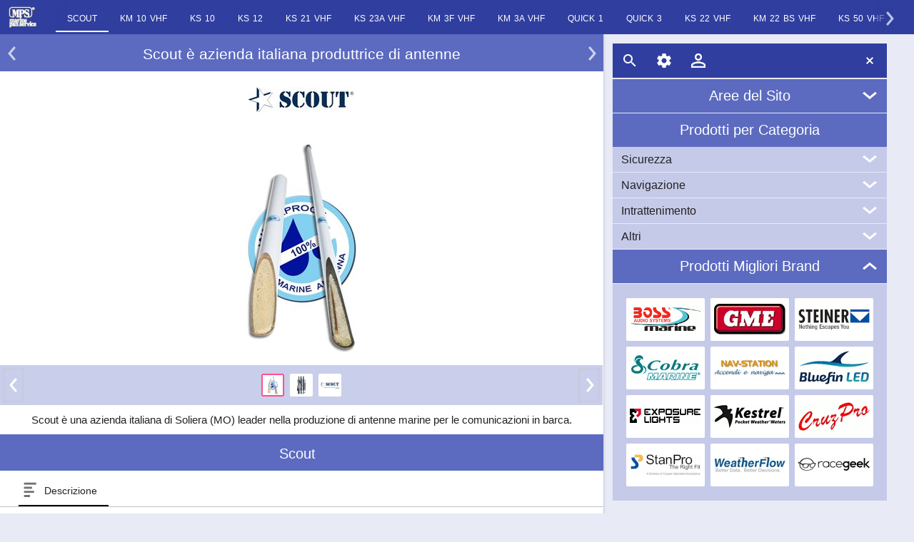

--- FILE ---
content_type: text/html; charset=utf-8
request_url: https://www.marinepanservice.com/brand-info/scout
body_size: 16261
content:
<!DOCTYPE HTML><html lang="it"><head><meta charset="utf-8" /><title>Scout &#232; azienda italiana produttrice di antenne</title><meta name="description" content="Scout è una azienda italiana di Soliera (MO) leader nella produzione di antenne marine per le comunicazioni in barca." /><link rel="alternate" hreflang="it" href="https://www.marinepanservice.com/brand-info/scout" /><link rel="alternate" hreflang="en" href="https://www.marinepanservice.com/en/brand-info/scout" /><meta name="viewport" content="width=device-width,initial-scale=1.0,maximum-scale=1" /><script>setTimeout(function(){var d=document,o=d.createElement('script');o.src='/Support/mob14m.js';d.head.appendChild(o)},17);</script><style>#content img{animation:bd 0.2s linear forwards;backface-visibility:hidden}@keyframes bd{0%{transform:scale(0,0)}100%{transform:scale(1,1);}}body{width:100%;font-family:Arial,Tahoma,Helvetica;font-size:15px;color:#212121;position:relative}html{background:#E8EAF6;padding:0 0 40px;border-bottom:40px solid #E8EAF6}body,h1,h2,h3,h5,.cards{margin:0}h1{font-size:140%}h2{font-size:130%}h1,h2{background:#5C6BC0;text-align:center;color:white;padding:16px 24px 12px 24px;font-weight:normal;clear:both}h3{padding:8px 12px;font-weight:normal;background:#c5cae9}img{max-width:100%;height:auto;cursor:pointer}a{color:#212121;text-decoration:none}#content{width:calc(66vw);background:white}#ftr{left:calc(67vw);top:48px;margin:calc(1vw) 0;position:absolute;}#menus{overflow-y:auto;position:fixed;height:calc(97vh - 96px);margin-top:50px}#ftr .mpsbar{position:fixed}#navmenu,#ftr .mpsbar,#pages{width:calc(30vw)}#navmenu h2{padding:12px 36px}.updown span{position: absolute}.updown{margin:0 0 1px 0;cursor:pointer;position:relative}#content{box-shadow: 0 1px 2px 0 rgba(0, 0, 0, 0.16), 0 1px 5px 0 rgba(0, 0, 0, 0.12);}#content{top:48px;position:relative;overflow:hidden}.intro{background:white;padding:12px;margin:0}.cards img,.logobrands span,.hpri img,.swipe li>img,.pager li img,.caradv li>a>img,.advb img,.abscenter,.brandlogo img{position:absolute;top:0;bottom:0;left:0;right:0;margin:auto}.swipew{overflow:hidden}header p{text-align:center}section p{margin:12px 16px;line-height:1.3}.slider.collapsed{height:0;overflow:hidden}.list p,.mh h5{padding:0 0 0 18px;margin:2px 0 0 18px;font-weight:normal}.list li{display:block;border-bottom: 1px solid #e0e0e0;padding:0 0 0 8px;position:relative}.list a,.options.list span{position:relative;margin: 0 40px 0 4px;display:block;padding:12px 0;color:#212121}.list,.list.nopic p{margin:0;padding:0;background:white}h5{font-size:115%;color:#212121}.categories p,.list.options p{padding:0;margin:0;color:#757575}.categories{font-size:94%}.logobrands h5{visibility:hidden}.logobrands li,.logobrands a{width:110px;height:60px}.weatherflow,.stanpro,.steiner,.exposure-lights,.nav-station,.kestrel,.gme,.cruzpro,.cobra-marine,.boss-marine,.bluefin-led,.racegeek{background:transparent url(/imgs/spb8.png)no-repeat;position:absolute}.weatherflow{background-position:-103px -88px;width:100px;height:24px}.stanpro{background-position:-205px -50px;width:100px;height:30px}.steiner{background-position:-1px -80px;width:100px;height:30px}.exposure-lights{background-position:-205px -131px;width:100px;height:22px}.nav-station{background-position:-103px -59px;width:100px;height:24px}.kestrel{background-position:-1px -123px;width:100px;height:32px}.gme{background-position:-205px -1px;width:100px;height:43px}.cruzpro{background-position:-103px -115px;width:100px;height:40px}.cobra-marine{background-position:-1px -1px;width:100px;height:37px}.boss-marine{background-position:-1px -40px;width:100px;height:37px}.bluefin-led{background-position:-103px -1px;width:100px;height:47px}.racegeek{background-position:-205px -85px;width:100px;height:19px}.mpsbar span,.updown .up,.updown .down,.list a div,.price div,.linkalone div,.help,.closew{background-image: url(/imgs/sp.png)}.updown span{width:24px;height: 24px;top: 0;bottom: 0;right:12px;margin:auto}.searchicon{background-position:-27px -1px}.setting{background-position:-53px -1px}.login {background-position: -52px -78px}.logout {background-position: -80px -80px}.updown .down{background-position:-53px -53px}.updown .up{background-position:-1px -53px}.closew{background-position: -339px -28px}.list a div,.price div,.linkalone div{background-position:-339px -53px}.list li a div, .price div,.linkalone div,.yahsmall {width:24px;height:24px}.list a div, .linkalone div, .options input{margin:auto -28px auto 0}.list a div, .price div, .price,.linkalone div,.options input{position:absolute;top:0;bottom:0;right:0}.yahsmall{position:absolute}.area-home,.area-news,.area-chi-siamo,.area-glossario{background: url(/imgs/sp.png) no-repeat; width:24px; height:24px;float:left}.area-home{background-position: -365px -1px}.area-news{background-position: -443px -1px}.area-chi-siamo{background-position: -313px -1px}.area-glossario{background-position: -339px -1px}.list .url div,.yahsmall{background:transparent url(/imgs/spa.png) no-repeat -53px -1px;}.list .cur h5{color:#FF4081;font-weight:bold;}#head{position:fixed;width:100%}.mpsbar{background:#303F9F;height:48px;z-index:300;overflow:hidden}.mpsbar a,.mpsbar div{margin:12px;float:right}.mpsbar .eleft{float:left}.mpsbar .logo{margin:9px 8px 9px 12px;float:left}.mpsbar img,.mpsbar span{width:24px;height:24px;display:block;cursor:pointer}.logo img{float:left;width:40px;height:30px}.hpri img{max-height:300px}.hpri{height:320px;position:relative;margin:0}.brandlogo{position:relative;min-height:80px;margin:0px 12px 8px}.brandlogo a{max-width:150px;margin:auto;min-height:80px;display:block}.cards{clear:both;padding:16px 0;text-align:center;font-size:14px;background: #c5cae9}.cards li{position:relative;display:inline-block;vertical-align:bottom;margin:4px;background:white;cursor:pointer}.cards li a p{overflow:hidden;color:#757575;text-decoration:none}.cards li a{display:inline-block}.cards li h3{background:white}.cards .cur{border:2px solid #FF4081;box-sizing:border-box}.rpl .item{color:#212121;display:block;position:relative;margin-right:110px}.rpl div.item{margin-right:86px;padding:12px 0px}.rpl .item .itemid span{padding:0px;color:#212121}.price{margin:auto -78px auto 0;height:20px;display:inline}.rpl a.item div{margin-right:-106px}.rpl .list p,.price span{margin:0;display:inline;padding:0 4px 0 0}.price span{font-size:115%;font-weight:bold}.itemid,.item p:first-child,.price span:nth-child(2){color:#757575;font-weight:normal}.pricetype{padding:12px 4px;text-align:center}h2 span{margin:0 6px}#sections h2,.swipe h2{display:none}#sections section,.swipe section{padding:16px 0;position:relative;display:none;background:white;}#sections section:nth-child(1){display:block}#sections{height:300px;background:white;overflow:hidden}.pager{background:#c5cae9;padding:8px 0;height:40px;visibility:hidden;margin:4px 0 0}.tabwrapper{height:35px}.tabs li{display:inline-block;font-size:80%;padding:0 16px}.tabs{margin-left:26px}.tabwrapper{border-bottom:1px solid silver}.tabs{padding:0 0 24px}.tabs li{line-height:28px}.tabs li:first-child{padding-left: 4px}.tabs h5{float:right;font-weight:normal;margin:0 0 0 8px}.tabs span{width:24px;float:left}</style></head>
<body><header id="head" class="mpsbar"><a href="https://www.marinepanservice.com" class="logo"><img src="/imgs/logo-white.png" alt="logo" width="40" height="30" /></a></header><article id="content"><header><h1>Scout è azienda italiana produttrice di antenne</h1><div class="brandlogo"><a href="/brand/scout"><img src="/imgs/mps2k/bl/scout-logo-header-1.jpg" alt="scout logo" width="150" height="36" /></a></div><figure class="hpri swipew"><img src="/imgs/mps2k/scout-grande-1.jpg" alt=" Scout" width="157" height="300" /></figure><div class="pager"></div><p class="intro">Scout &#232; una azienda italiana di Soliera (MO) leader nella produzione di antenne marine per le comunicazioni in barca.</p></header><nav><h2><span>Scout</span><span></span></h2><div class="tabwrapper"><ul class="tabs"><li class="cur" ><span class="tab-descrizione"></span><h5>Descrizione</h5></li></ul></div></nav><div id="sections"><section><h2>Descrizione</h2><p><strong>SCOUT</strong> telecomunicazioni venne fondata nel 1982 con l'intento di produrre antenne nautiche per il segmento professionale. Successivamente, grazie ai successi riscontrati ed al consolidamento del marchio, <strong>SCOUT</strong> progredisce verso con un ampliamento della gamma dei prodotti, rivolti anche ad altri settori. Oggi <strong>SCOUT</strong> produce e commercializza antenne ricetrasmittenti per uso professionale dedicate al settore della Nautica (diporto - pesca - militare), Veicolari (taxi - ambulanze - polizia - protezione civile) e per sistemi di sicurezza (radioallarmi - vigilanza - telecontrolli). Tutta la produzione viene svolta in Italia, presso la sede di Soliera (in provincia di Modena), con cura artigianale della qualità del prodotto finito e di ogni singolo processo di realizzazione.</p> <p>Nel 2012 la tradizione si rinnova sempre nel segno del made in Italy, e <strong>SCOUT</strong> propone una nuova gamma di prodotti con tecnologia 100% waterproof, antenne totalmente impermeabilizzate grazie all’impiego di una speciale resina a celle chiuse che viene iniettata sotto pressione all’interno dello stilo conico dell’antenna. Essa forma uno strato impermeabile che, oltre a garantire una impermeabilizzazione totale all’acqua, conferisce all’antenna una resistenza superiore del 30% rispetto a una qualsiasi altra <a href="https://www.marinepanservice.com/glossario/antenna-marina">antenna nautica</a> in commercio.</p> <p>Questa nuova tecnologia segna un importante passo in avanti nel sistema di comunicazione marittimo, consentendo ai diportisti di acquisire una maggiore sicurezza nelle comunicazioni con la terraferma anche nelle situazioni meteo più avverse e la sicurezza che l'antenna non verrà danneggiata da salsedine, ghiaccio ed acqua.</p> </section></div><footer><nav><h2>Pagine Correlate</h2><ul class="list"><li><a href="/brand-info/scout-pdf"><span class="pdf"></span><p>Versione PDF di questa pagina</p><div></div></a></li><li><a href="/brand/scout"><span class="primari"></span><p>Prodotti Scout</p><div></div></a></li></ul></nav></footer></article><footer id="ftr"><div class="mpsbar"><div class="eleft"><span class="searchicon"></span></div><div class="eleft"><span class="setting"></span></div><a href="/registrazione/login" class="eleft"><span class="login"></span></a><div class="eright"><span class="closew"></span></div></div><nav id="menus"><nav id="navmenu"><h2 class="updown">Aree del Sito<span class="down"></span></h2><div class="slider collapsed"><ul class="mh list"><li><a href="https://www.marinepanservice.com"><span class="area-home"></span><h5>Home</h5><div></div></a></li><li><a href="/chi-siamo/marine-pan-service/storia"><span class="area-chi-siamo"></span><h5>Chi Siamo</h5><div></div></a></li><li><a href="/news/mps-news"><span class="area-news"></span><h5>News</h5><div></div></a></li><li><a href="/glossario/elettronica-nautica"><span class="area-glossario"></span><h5>Glossario</h5><div></div></a></li></ul></div><h2>Prodotti per Categoria</h2><div class="categories"><h3 class="updown">Sicurezza<span class="down"></span></h3><div class="slider collapsed"><ul class="list"><li><a href="/tecnologie/vhf"><h5>VHF</h5><p>VHF Marini Portatili e Fissi </p><div></div></a></li><li><a href="/tecnologie/epirb"><h5>EPIRB</h5><p>EPIRB GME Radio Boe di Emergenza COSPAS-SARSAT</p><div></div></a></li><li><a href="/tecnologie/ais"><h5>AIS</h5><p>AIS (Automatic Identification System) Ricevitori e Transponder</p><div></div></a></li><li><a href="/tecnologie/binocoli"><h5>Binocoli</h5><p>Binocoli Marini per la nautica</p><div></div></a></li><li><a href="/tecnologie/torce-emergenza"><h5>Torce Emergenza</h5><p>Torce di Emergenza e per la sicurezza delle attività in notturna</p><div></div></a></li><li><a href="/tecnologie/altri-segnalatori"><h5>Altri Segnalatori</h5><p>SART, Sistemi MOB e Gas Detector</p><div></div></a></li><li><a href="/tecnologie/telecamere"><h5>Telecamere</h5><p>Telecamere marine per Sorveglianza e Navigazione</p><div></div></a></li><li><a href="/tecnologie/antenne"><h5>Antenne</h5><p>Antenne Nautiche VHF, TV, WiFi, AIS, FM e CB</p><div></div></a></li></ul></div><h3 class="updown">Navigazione<span class="down"></span></h3><div class="slider collapsed"><ul class="list"><li><a href="/tecnologie/gps-nautici"><h5>GPS Nautici</h5><p>GPS Nautici e Plotter Cartografici Multifunzione</p><div></div></a></li><li><a href="/tecnologie/cartografia-elettronica"><h5>Cartografia Elettronica</h5><p>Cartografia elettronica nautica per GPS marini</p><div></div></a></li><li><a href="/tecnologie/gps-basilari"><h5>GPS Basilari</h5><p>GPS Portatili ed Antenne Fisse Marine</p><div></div></a></li><li><a href="/tecnologie/dispositivi-smartphone"><h5>Dispositivi Smartphone</h5><p>Dispositivi ed accessori per Smartphone e Tablet</p><div></div></a></li><li><a href="/tecnologie/ecoscandagli"><h5>Ecoscandagli</h5><p>Ecoscandagli e Fishfinder per Rilevare Pesci e Fondale </p><div></div></a></li><li><a href="/tecnologie/indicatori-digitali"><h5>Indicatori Digitali</h5><p>Indicatori a Lettura Digitale per il controllo di dispositivi vari</p><div></div></a></li><li><a href="/tecnologie/indicatori-analogici"><h5>Indicatori Analogici</h5><p>Indicatori Faria a Lettura Analogica per il Controllo Motore etc</p><div></div></a></li><li><a href="/tecnologie/strumenti-velici"><h5>Strumenti Velici</h5><p>Strumenti Velici per l'ottimizzazione della navigazione a vela</p><div></div></a></li><li><a href="/tecnologie/bussole"><h5>Bussole</h5><p>Bussole di navigazione </p><div></div></a></li></ul></div><h3 class="updown">Intrattenimento<span class="down"></span></h3><div class="slider collapsed"><ul class="list"><li><a href="/tecnologie/audio"><h5>Audio</h5><p>Audio Marino: Impianti Stereo di Bordo per l'intrattenimento</p><div></div></a></li><li><a href="/tecnologie/video"><h5>Video</h5><p>Dispositivi Video per l'Intrattenimento a Bordo</p><div></div></a></li><li><a href="/tecnologie/led-subacquei"><h5>LED Subacquei</h5><p>Fari a LED Subacquei per Imbarcazioni</p><div></div></a></li><li><a href="/tecnologie/avvisatori-acustici"><h5>Avvisatori Acustici</h5><p>Avvisatori Acustici, Megafoni e Trombe</p><div></div></a></li></ul></div><h3 class="updown">Altri<span class="down"></span></h3><div class="slider collapsed"><ul class="list"><li><a href="/tecnologie/anti-gabbiani"><h5>Anti-Gabbiani</h5><p>Deterrenti ed allontanatori di Gabbiani</p><div></div></a></li><li><a href="/tecnologie/stazioni-meteo"><h5>Stazioni Meteo</h5><p>Stazioni meteo portatili e fisse</p><div></div></a></li><li><a href="/tecnologie/dispositivi-vari"><h5>Dispositivi Vari</h5><p>Dispositivi e Strumenti Nautici Vari ed Originali</p><div></div></a></li><li><a href="/tecnologie/finestrature"><h5>Finestrature</h5><p>Guide per Vetri per Finestrature sulle Imbarcazioni</p><div></div></a></li></ul></div></div><h2 class="updown">Prodotti Migliori Brand<span class="up"></span></h2><div class="slider"><ul class="logobrands cards"><li><a href="/brand/boss-marine"><h5>Boss Marine</h5><span class="boss-marine"></span></a></li><li><a href="/brand/gme"><h5>GME</h5><span class="gme"></span></a></li><li><a href="/brand/steiner"><h5>STEINER</h5><span class="steiner"></span></a></li><li><a href="/brand/cobra-marine"><h5>Cobra Marine</h5><span class="cobra-marine"></span></a></li><li><a href="/brand/nav-station"><h5>Nav-Station</h5><span class="nav-station"></span></a></li><li><a href="/brand/bluefin-led"><h5>Bluefin LED</h5><span class="bluefin-led"></span></a></li><li><a href="/brand/exposure-lights"><h5>Exposure Lights</h5><span class="exposure-lights"></span></a></li><li><a href="/brand/kestrel"><h5>Kestrel</h5><span class="kestrel"></span></a></li><li><a href="/brand/cruzpro"><h5>CruzPro</h5><span class="cruzpro"></span></a></li><li><a href="/brand/stanpro"><h5>StanPro</h5><span class="stanpro"></span></a></li><li><a href="/brand/weatherflow"><h5>WeatherFlow</h5><span class="weatherflow"></span></a></li><li><a href="/brand/racegeek"><h5>racegeek</h5><span class="racegeek"></span></a></li></ul></div></nav></nav><div><div id="headers" data-row="BrandInfo,0,1761440785000"></div><div id="colors" data-row="303F9Fx5C6BC0xc5cae9"></div></div></footer></body></html>